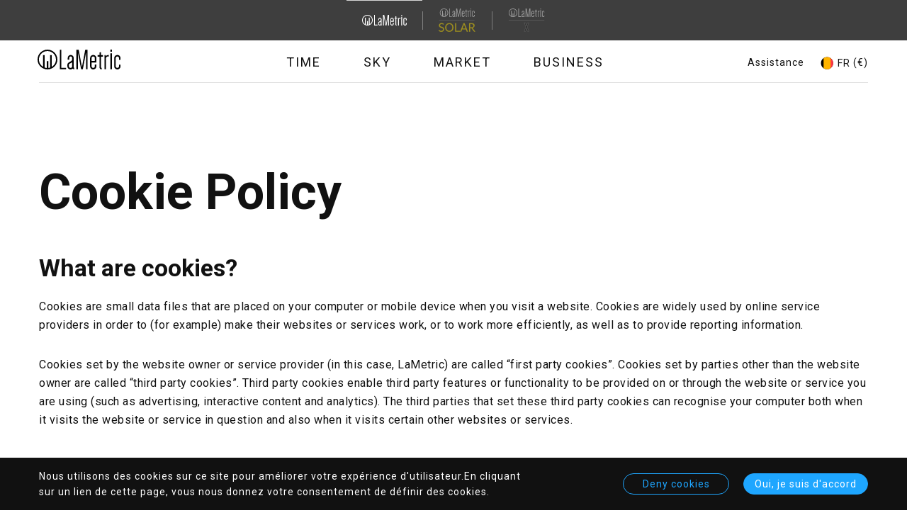

--- FILE ---
content_type: text/html; charset=UTF-8
request_url: https://lametric.com/fr-BE/legal/cookies
body_size: 14731
content:
<!DOCTYPE html>
<html lang="fr-BE" dir="ltr" prefix="og: https://ogp.me/ns#">
  <head>
    <meta charset="utf-8" />
<noscript><style>form.antibot * :not(.antibot-message) { display: none !important; }</style>
</noscript><meta name="description" content="Cookie Policy What are cookies? Cookies are small data files that are placed on your computer or mobile device when you visit a website. Cookies are widely used by online service providers in order to (for example) make their websites or services work, or to work more efficiently, as well as to provide reporting information." />
<meta name="robots" content="index" />
<link rel="canonical" href="https://lametric.com/en-US/legal/cookies" />
<meta name="MobileOptimized" content="width" />
<meta name="HandheldFriendly" content="true" />
<meta name="viewport" content="width=device-width, initial-scale=1.0" />
<link rel="icon" href="/core/misc/favicon.ico" type="image/vnd.microsoft.icon" />
<link rel="alternate" hreflang="en-US" href="https://lametric.com/en-US/legal/cookies" />
<script src="/sites/default/files/eu_cookie_compliance/eu_cookie_compliance.script.js?stfmjl" defer></script>

    <title>Cookie Policy | LaMetric</title>
    <link rel="apple-touch-icon" sizes="180x180" href="/themes/custom/lametric/favicon/apple-touch-icon.png">
    <link rel="icon" type="image/png" sizes="32x32" href="/themes/custom/lametric/favicon/favicon-32x32.png">
    <link rel="icon" type="image/png" sizes="16x16" href="/themes/custom/lametric/favicon/favicon-16x16.png">
          <link rel="manifest" href="/themes/custom/lametric/favicon/site.webmanifest">
        <link rel="mask-icon" href="/themes/custom/lametric/favicon/safari-pinned-tab.svg" color="#000000">
    <link rel="shortcut icon" href="/themes/custom/lametric/favicon/favicon.ico">
          <meta name="theme-color" content="#3e3e3e">
        <meta name="msapplication-TileColor" content="#ffffff">
    <meta name="msapplication-config" content="/themes/custom/lametric/favicon/browserconfig.xml">
    <link rel="stylesheet" media="all" href="/sites/default/files/css/css_wDM-2rxh76AbsEN4Dn9csTgIhV1AqjrrMo__9XfgSO0.css?delta=0&amp;language=fr-BE&amp;theme=lametric&amp;include=[base64]" />
<link rel="stylesheet" media="all" href="/sites/default/files/css/css_yvAq9o8w_fs_HGJoH1Y40SB4pmAOIZak2M6I8bZhTZw.css?delta=1&amp;language=fr-BE&amp;theme=lametric&amp;include=[base64]" />
<link rel="stylesheet" media="all" href="//fonts.googleapis.com/css?family=Roboto:300,400,700&amp;amp;subset=cyrillic,latin-ext" />
<link rel="stylesheet" media="all" href="/sites/default/files/css/css_xmv7Z4jfz9p3Zb1OSLKgCxle4Hge1Sjv4T1XCBe3gn0.css?delta=3&amp;language=fr-BE&amp;theme=lametric&amp;include=[base64]" />
<link rel="stylesheet" media="all" href="https://assets.freshdesk.com/widget/freshwidget.css" />

    <script type="application/json" data-drupal-selector="drupal-settings-json">{"path":{"baseUrl":"\/","pathPrefix":"fr-BE\/","currentPath":"node\/4","currentPathIsAdmin":false,"isFront":false,"currentLanguage":"fr-BE"},"pluralDelimiter":"\u0003","suppressDeprecationErrors":true,"ajaxPageState":{"libraries":"[base64]","theme":"lametric","theme_token":null},"ajaxTrustedUrl":{"form_action_p_pvdeGsVG5zNF_XLGPTvYSKCf43t8qZYSwcfZl2uzM":true,"\/fr-BE\/legal\/cookies?ajax_form=1":true},"gtag":{"tagId":"","consentMode":false,"otherIds":[],"events":[],"additionalConfigInfo":[]},"gtm":{"tagId":null,"settings":{"data_layer":"dataLayer","include_classes":false,"allowlist_classes":"google\nnonGooglePixels\nnonGoogleScripts\nnonGoogleIframes","blocklist_classes":"customScripts\ncustomPixels","include_environment":false,"environment_id":"","environment_token":""},"tagIds":["GTM-TRZ9562"]},"clientside_validation_jquery":{"validate_all_ajax_forms":1,"force_validate_on_blur":false,"force_html5_validation":false,"messages":{"required":"Ce champ est requis.","remote":"Please fix this field.","email":"Veuillez saisir une adresse de courriel valide.","url":"Please enter a valid URL.","date":"Please enter a valid date.","dateISO":"Please enter a valid date (ISO).","number":"Please enter a valid number.","digits":"Please enter only digits.","equalTo":"Please enter the same value again.","maxlength":"Please enter no more than {0} characters.","minlength":"Please enter at least {0} characters.","rangelength":"Please enter a value between {0} and {1} characters long.","range":"Please enter a value between {0} and {1}.","max":"Please enter a value less than or equal to {0}.","min":"Please enter a value greater than or equal to {0}.","step":"Please enter a multiple of {0}."}},"eu_cookie_compliance":{"cookie_policy_version":"1.0.0","popup_enabled":true,"popup_agreed_enabled":false,"popup_hide_agreed":false,"popup_clicking_confirmation":false,"popup_scrolling_confirmation":false,"popup_html_info":"\u003Cdiv class=\u0022eu-cookie-compliance-banner eu-cookie-compliance-banner-info\u0022\u003E\n    \u003Cdiv class =\u0022popup-content info eu-cookie-compliance-content\u0022\u003E\n        \u003Cdiv id=\u0022popup-text\u0022 class=\u0022eu-cookie-compliance-message\u0022\u003E\n            \u003Ch2\u003ENous utilisons des cookies sur ce site pour am\u00e9liorer votre exp\u00e9rience d\u0027utilisateur.\u003C\/h2\u003E\u003Cp\u003EEn cliquant sur un lien de cette page, vous nous donnez votre consentement de d\u00e9finir des cookies.\u003C\/p\u003E\n                    \u003C\/div\u003E\n        \u003Cdiv id=\u0022popup-buttons\u0022 class=\u0022eu-cookie-compliance-buttons\u0022\u003E\n                            \u003Cbutton type=\u0022button\u0022 class=\u0022decline-button eu-cookie-compliance-default-button\u0022 \u003EDeny cookies\u003C\/button\u003E\n                        \u003Cbutton type=\u0022button\u0022 class=\u0022agree-button eu-cookie-compliance-secondary-button\u0022\u003EOui, je suis d\u0026#039;accord\u003C\/button\u003E\n        \u003C\/div\u003E\n        \u003Cspan title=\u0022Oui, je suis d\u0026#039;accord\u0022 class=\u0022close eu-cookie-compliance-banner-close agree-button eu-cookie-compliance-secondary-button js-got-it\u0022\u003E\u003C\/span\u003E\n    \u003C\/div\u003E\n\u003C\/div\u003E","use_mobile_message":false,"mobile_popup_html_info":"\u003Cdiv class=\u0022eu-cookie-compliance-banner eu-cookie-compliance-banner-info\u0022\u003E\n    \u003Cdiv class =\u0022popup-content info eu-cookie-compliance-content\u0022\u003E\n        \u003Cdiv id=\u0022popup-text\u0022 class=\u0022eu-cookie-compliance-message\u0022\u003E\n            \n                    \u003C\/div\u003E\n        \u003Cdiv id=\u0022popup-buttons\u0022 class=\u0022eu-cookie-compliance-buttons\u0022\u003E\n                            \u003Cbutton type=\u0022button\u0022 class=\u0022decline-button eu-cookie-compliance-default-button\u0022 \u003EDeny cookies\u003C\/button\u003E\n                        \u003Cbutton type=\u0022button\u0022 class=\u0022agree-button eu-cookie-compliance-secondary-button\u0022\u003EOui, je suis d\u0026#039;accord\u003C\/button\u003E\n        \u003C\/div\u003E\n        \u003Cspan title=\u0022Oui, je suis d\u0026#039;accord\u0022 class=\u0022close eu-cookie-compliance-banner-close agree-button eu-cookie-compliance-secondary-button js-got-it\u0022\u003E\u003C\/span\u003E\n    \u003C\/div\u003E\n\u003C\/div\u003E","mobile_breakpoint":768,"popup_html_agreed":false,"popup_use_bare_css":true,"popup_height":"auto","popup_width":"100%","popup_delay":1000,"popup_link":"\/fr-BE\/legal\/privacy-policy","popup_link_new_window":true,"popup_position":false,"fixed_top_position":true,"popup_language":"fr-BE","store_consent":true,"better_support_for_screen_readers":false,"cookie_name":"","reload_page":false,"domain":"","domain_all_sites":false,"popup_eu_only":false,"popup_eu_only_js":false,"cookie_lifetime":100,"cookie_session":0,"set_cookie_session_zero_on_disagree":0,"disagree_do_not_show_popup":false,"method":"opt_in","automatic_cookies_removal":true,"allowed_cookies":"lametric_auth\r\nlametric_staging_auth\r\nlametric_local_auth\r\nlametric_session\r\nlametric_staging_session\r\nlametric_local_session\r\nXSRF-TOKEN","withdraw_markup":"\u003Cdiv class=\u0022cookie-modal-title\u0022\u003E\n    \u003Ch3\u003ECookie settings\u003C\/h3\u003E\n\u003C\/div\u003E\n\u003Cdiv class=\u0022cookie-modal-body\u0022\u003E\n    \u003Cp\u003EDecide which cookies you want to allow. You can change these settings at any time. However, this can result in some functions no longer being available. For information on deleting the cookies, please consult your browser\u2019s help function.\u003C\/p\u003E\u003Cp\u003E\u003Ca href=\u0022\/en-US\/legal\/cookies\u0022 target=\u0022_blank\u0022\u003ELearn more about the cookies we use\u003C\/a\u003E\u003C\/p\u003E\u003Ch4\u003EChoose which cookies to allow\u003C\/h4\u003E\u003Cul\u003E\t\u003Cli\u003E\u003Cstrong\u003EStrictly Necessary\u0026nbsp;\u003C\/strong\u003E\u003Cem\u003ECookies that provide basic site functionality and security. Can not be disabled.\u003C\/em\u003E  \u003C\/li\u003E\t\u003Cli\u003E\u003Cstrong\u003EPerfomance \u0026amp; Marketing\u0026nbsp;\u003C\/strong\u003E\u003Cem\u003ECookies that gather information about how a website is used and to deliver adverts and other communications more relevant to you and your interests.\u003C\/em\u003E   \u003C\/li\u003E\u003C\/ul\u003E\n\u003C\/div\u003E\n\u003Cdiv class=\u0022cookie-modal-action\u0022\u003E\n    \u003Cbutton type=\u0022button\u0022 class=\u0022js-cookie-modal-btn cookie-modal-btn\u0022\u003ESave and close\u003C\/button\u003E\n\u003C\/div\u003E","withdraw_enabled":false,"reload_options":0,"reload_routes_list":"","withdraw_button_on_info_popup":false,"cookie_categories":[],"cookie_categories_details":[],"enable_save_preferences_button":true,"cookie_value_disagreed":"0","cookie_value_agreed_show_thank_you":"1","cookie_value_agreed":"2","containing_element":"body","settings_tab_enabled":false,"olivero_primary_button_classes":"","olivero_secondary_button_classes":"","close_button_action":"close_banner","open_by_default":true,"modules_allow_popup":true,"hide_the_banner":false,"geoip_match":true},"ckeditorAccordion":{"accordionStyle":{"collapseAll":1,"keepRowsOpen":null,"animateAccordionOpenAndClose":1,"openTabsWithHash":1}},"subscriptionPopup":{"triggerType":"scroll","delayTime":"5000","scrollPixels":"300"},"antibot":{"forms":{"subscription-form":{"id":"subscription-form","key":"wkICaf7W3LBwGeu8b6UEXNrU5z_PwjzQT6IW2OQs85k"}}},"ajax":{"edit-send-all":{"callback":[{},"submitAllAjax"],"event":"click","url":"\/fr-BE\/legal\/cookies?ajax_form=1","httpMethod":"POST","dialogType":"ajax","submit":{"_triggering_element_name":"send-name-n-bday","_triggering_element_value":"Soumettre"}},"edit-send":{"callback":[{},"submitAjax"],"event":"click","url":"\/fr-BE\/legal\/cookies?ajax_form=1","httpMethod":"POST","dialogType":"ajax","submit":{"_triggering_element_name":"op","_triggering_element_value":"\u003E"}}},"isGermany":true,"user":{"uid":0,"permissionsHash":"1e4653c841ed074bdd99756cde62d59fdb8c21b344d5d5e1cdc2d5cd75a82d66"}}</script>
<script src="/sites/default/files/js/js_QUHrYf63wzSCo1umTi9kKuOihFd6fNvlCgN4JKw27Go.js?scope=header&amp;delta=0&amp;language=fr-BE&amp;theme=lametric&amp;include=[base64]"></script>
<script src="/modules/contrib/google_tag/js/gtag.js?stfmjl"></script>
<script src="/modules/contrib/google_tag/js/gtm.js?stfmjl"></script>
<script src="/sites/default/files/js/js_9zS8pryMUG9OUYD3BAFgGQ3It2G9lIfKyIpm5Fo3K7U.js?scope=header&amp;delta=3&amp;language=fr-BE&amp;theme=lametric&amp;include=[base64]"></script>

  </head>
  <body class="path-node page-node-type-page">
        <a href="#main-content" class="visually-hidden focusable skip-link">
      Skip to main content
    </a>
    <noscript><iframe src="https://www.googletagmanager.com/ns.html?id=GTM-TRZ9562"
                  height="0" width="0" style="display:none;visibility:hidden"></iframe></noscript>

      <div class="dialog-off-canvas-main-canvas" data-off-canvas-main-canvas>
    
<div class="layout-container ">
		<header class="is-product-list-active header js-fixed-header js-product-list-no-active" role="banner">
      <div class="region region-topheader">
    <nav role="navigation" aria-labelledby="block-lametric-domainnavigation-menu" id="block-lametric-domainnavigation" class="block block-menu navigation menu--domain-navigation">
            
  <h2 class="visually-hidden" id="block-lametric-domainnavigation-menu">Domain Navigation</h2>
  

        

  <ul data-region="topheader" class="menu domain-menu">
                      <li class="menu-item menu-item--active-trail">
        <a href="https://lametric.com/">
<div class="field field--name-field-subdomain-logo field--type-entity-reference field--label-above">
      <article class="media media--type-svg-icon media--view-mode-default">
  
      
            <div class="field field--name-field-media-svg field--type-svg-image-field field--label-hidden field__item">  <img alt="" src="/sites/default/files/icon/2025-04/Logo%20%282%29.svg" />
</div>
      
  </article>

  </div>
</a>
      </li>
                      <div class="separator"></div>
            <li class="menu-item">
        <a href="https://solar.lametric.com//fr-BE">
<div class="field field--name-field-subdomain-logo field--type-entity-reference field--label-above">
      <article class="media media--type-svg-icon media--view-mode-default">
  
      
            <div class="field field--name-field-media-svg field--type-svg-image-field field--label-hidden field__item">  <img alt="" src="/sites/default/files/icon/2025-04/Group%201645%20%282%29.svg" />
</div>
      
  </article>

  </div>
</a>
      </li>
                      <div class="separator"></div>
            <li class="menu-item">
        <a href="https://x.lametric.com//fr-BE">
<div class="field field--name-field-subdomain-logo field--type-entity-reference field--label-above">
      <article class="media media--type-svg-icon media--view-mode-default">
  
      
            <div class="field field--name-field-media-svg field--type-svg-image-field field--label-hidden field__item">  <img alt="" src="/sites/default/files/icon/2025-05/LaMetric%20_%20X.svg" />
</div>
      
  </article>

  </div>
</a>
      </li>
    </ul>

  </nav>

  </div>

		<div class="header-flex-container">
			<div class="header-btn">
				<button class="hamburger hamburger--elastic js-burger-btn" type="button" aria-label="Menu" aria-controls="navigation" aria-expanded="true/false">
					<span class="hamburger-box">
						<span class="hamburger-inner"></span>
					</span>
				</button>
			</div>
			<div class="header-logo">
				  <div class="region region-logo">
    <div id="block-header-logo" class="block block-system block-system-branding-block">
  
    
        <a href="/fr-BE" title="Home" rel="home" class="site-logo">
      <img src="/themes/custom/lametric/logo.svg" alt="Home" />
    </a>
  </div>

  </div>

			</div>

			<div class="header-burger-list header-pair js-burger-menu">
				<div class="header-list js-product-list">
					  <div class="region region-product-list">
    <nav role="navigation" aria-labelledby="block-mainnavigation-2-menu" id="block-mainnavigation-2" class="block block-menu navigation menu--main">
            
  <h2 class="visually-hidden" id="block-mainnavigation-2-menu">Main navigation</h2>
  

        

  <ul data-region="product_list" class="menu menu-level-0">
                  
        <li class="menu-item menu-item--collapsed">
          <a href="/fr-BE/time" data-drupal-link-system-path="node/20">Time</a>
                                
  
  <div class="menu_link_content menu-link-contentmain view-mode-default menu-dropdown menu-dropdown-0 menu-type-default">
              
      </div>



                  </li>
                      
        <li class="menu-item menu-item--collapsed">
          <a href="https://lametric.com/fr-BE/sky/overview">Sky</a>
                                
  
  <div class="menu_link_content menu-link-contentmain view-mode-default menu-dropdown menu-dropdown-0 menu-type-default">
              
      </div>



                  </li>
                      
        <li class="menu-item menu-item--collapsed">
          <a href="https://lametric.com/fr-BE/market/overview">Market</a>
                                
  
  <div class="menu_link_content menu-link-contentmain view-mode-default menu-dropdown menu-dropdown-0 menu-type-default">
              
      </div>



                  </li>
                      
        <li class="menu-item menu-item--collapsed">
          <a href="https://lametric.com/fr-BE/branded">Business</a>
                                
  
  <div class="menu_link_content menu-link-contentmain view-mode-default menu-dropdown menu-dropdown-0 menu-type-default">
              
      </div>



                  </li>
          </ul>


  </nav>

  </div>

				</div>

				
				<div class="header-support support-btn region-language-support">
					<a href="javascript:void(0)" class="js-support-btn support-btn-link">Assistance</a>
				</div>
				<div class="fd-overlay js-fdesk-modal">
					<div class="fd-content">
						<div class="fd-close js-support-btn"></div>
						<iframe title="Feedback Form" class="freshwidget-embedded-form" id="freshwidget-embedded-form" src="https://help.lametric.com/widgets/feedback_widget/new?&widgetType=embedded&screenshot=No" scrolling="no" height="500px" width="100%" frameborder="0"></iframe>
					</div>
				</div>
			</div>

			<div class="header-auth">
				
			</div>
			<div class="header-lang">
				  <div class="region region-language">
    

<div class="views-element-container block block-views block-views-blocklanguages-block block-language" id="block-views-block-languages-block">
  <div class="active">
          <span class="block-language-flag">  <img alt="" src="/sites/default/files/icon/2018-10/belgium.svg" />
</span>
        <span class="name">FR&nbsp;</span>
          <span class="name currency">(€)</span>
      </div>
  <div class="overlay">
    <div class="close-overlay-wrapper">
      <div class="close-overlay-help">
        <a href="javascript:void(0)" class="close-overlay" aria-label="Close languages popup" role="button">close</a>
      </div>
    </div>
    <div class="container">
      
              <h2>Choose your country</h2>
            
              <div><div class="view view-languages view-id-languages view-display-id-block js-view-dom-id-f2a715e36ba8f871798336648f5d5f5f69d6f21e817e50181e6818696ad6132c">
  
    
      
      <div class="view-content">
          <div class="js-lang-item lang-row views-row"><div class="views-field views-field-title js-lang-title is-disabling-off"><span class="field-content">

North America
</span></div><div class="views-field views-field-field-languages js-lang-panel accordion-panel--from-tablet"><div class="field-content"><div class="item-list"><ul><li><a href="/en-US/legal/cookies" class="pair us" hreflang="en-US"><div class="flag">  <img alt="" src="/sites/default/files/icon/2018-10/usa.svg" />
</div>
<div><div class="country">United States</div>
<div class="language">English ($)</div>
</div>
</a></li><li><a href="/en-CA/legal/cookies" class="pair ca" hreflang="en-CA"><div class="flag">  <img alt="" src="/sites/default/files/icon/2018-10/canada.svg" />
</div>
<div><div class="country">Canada</div>
<div class="language">English ($)</div>
</div>
</a></li><li><a href="/fr-CA/legal/cookies" class="pair ca" hreflang="fr-CA"><div class="flag">  <img alt="" src="/sites/default/files/icon/2018-10/canada.svg" />
</div>
<div><div class="country">Canada</div>
<div class="language">French ($)</div>
</div>
</a></li></ul></div></div></div></div>
    <div class="js-lang-item lang-row views-row"><div class="views-field views-field-title js-lang-title is-disabling-off"><span class="field-content">

Europe
</span></div><div class="views-field views-field-field-languages js-lang-panel accordion-panel--from-tablet"><div class="field-content"><div class="item-list"><ul><li><a href="/de-AT/legal/cookies" class="pair at" hreflang="de-AT"><div class="flag">  <img alt="" src="/sites/default/files/icon/2018-10/austria.svg" />
</div>
<div><div class="country">Austria</div>
<div class="language">German (€)</div>
</div>
</a></li><li><a href="/en-BE/legal/cookies" class="pair be" hreflang="en-BE"><div class="flag">  <img alt="" src="/sites/default/files/icon/2018-10/belgium.svg" />
</div>
<div><div class="country">Belgium</div>
<div class="language">English (€)</div>
</div>
</a></li><li><a href="/fr-BE/legal/cookies" class="pair be" hreflang="fr-BE"><div class="flag">  <img alt="" src="/sites/default/files/icon/2018-10/belgium.svg" />
</div>
<div><div class="country">Belgium</div>
<div class="language">French (€)</div>
</div>
</a></li><li><a href="/en-CZ/legal/cookies" class="pair cz" hreflang="en-CZ"><div class="flag">  <img alt="" src="/sites/default/files/icon/2018-10/czech.svg" />
</div>
<div><div class="country">Czech Republic</div>
<div class="language">English (€)</div>
</div>
</a></li><li><a href="/en-DK/legal/cookies" class="pair dk" hreflang="en-DK"><div class="flag">  <img alt="" src="/sites/default/files/icon/2018-10/denmark.svg" />
</div>
<div><div class="country">Denmark</div>
<div class="language">English (€)</div>
</div>
</a></li><li><a href="/en-FI/legal/cookies" class="pair fi" hreflang="en-FI"><div class="flag">  <img alt="" src="/sites/default/files/icon/2018-10/finland.svg" />
</div>
<div><div class="country">Finland</div>
<div class="language">English (€)</div>
</div>
</a></li><li><a href="/fr-FR/legal/cookies" class="pair fr" hreflang="fr-FR"><div class="flag">  <img alt="" src="/sites/default/files/icon/2018-10/france.svg" />
</div>
<div><div class="country">France</div>
<div class="language">French (€)</div>
</div>
</a></li><li><a href="/de-DE/legal/cookies" class="pair de" hreflang="de-DE"><div class="flag">  <img alt="" src="/sites/default/files/icon/2018-10/germany.svg" />
</div>
<div><div class="country">Germany</div>
<div class="language">German (€)</div>
</div>
</a></li><li><a href="/en-HU/legal/cookies" class="pair hu" hreflang="en-HU"><div class="flag">  <img alt="" src="/sites/default/files/icon/2018-10/hungary.svg" />
</div>
<div><div class="country">Hungary</div>
<div class="language">English (€)</div>
</div>
</a></li><li><a href="/en-IE/legal/cookies" class="pair ie" hreflang="en-IE"><div class="flag">  <img alt="" src="/sites/default/files/icon/2018-10/ireland.svg" />
</div>
<div><div class="country">Ireland</div>
<div class="language">English (€)</div>
</div>
</a></li><li><a href="/en-IT/legal/cookies" class="pair it" hreflang="en-IT"><div class="flag">  <img alt="" src="/sites/default/files/icon/2018-10/italy.svg" />
</div>
<div><div class="country">Italy</div>
<div class="language">English (€)</div>
</div>
</a></li><li><a href="/fr-LU/legal/cookies" class="pair lu" hreflang="fr-LU"><div class="flag">  <img alt="" src="/sites/default/files/icon/2018-10/luxemburg.svg" />
</div>
<div><div class="country">Luxembourg</div>
<div class="language">French (€)</div>
</div>
</a></li><li><a href="/de-LU/legal/cookies" class="pair lu" hreflang="de-LU"><div class="flag">  <img alt="" src="/sites/default/files/icon/2018-10/luxemburg.svg" />
</div>
<div><div class="country">Luxembourg</div>
<div class="language">German (€)</div>
</div>
</a></li><li><a href="/en-NL/legal/cookies" class="pair nl" hreflang="en-NL"><div class="flag">  <img alt="" src="/sites/default/files/icon/2018-10/netherlands.svg" />
</div>
<div><div class="country">Netherlands</div>
<div class="language">English (€)</div>
</div>
</a></li><li><a href="/en-NO/legal/cookies" class="pair no" hreflang="en-NO"><div class="flag">  <img alt="" src="/sites/default/files/icon/2018-10/norvey.svg" />
</div>
<div><div class="country">Norway</div>
<div class="language">English (€)</div>
</div>
</a></li><li><a href="/en-PL/legal/cookies" class="pair pl" hreflang="en-PL"><div class="flag">  <img alt="" src="/sites/default/files/icon/2018-10/poland.svg" />
</div>
<div><div class="country">Poland</div>
<div class="language">English (€)</div>
</div>
</a></li><li><a href="/en-PT/legal/cookies" class="pair pt" hreflang="en-PT"><div class="flag">  <img alt="" src="/sites/default/files/icon/2018-10/portugal.svg" />
</div>
<div><div class="country">Portugal</div>
<div class="language">English (€)</div>
</div>
</a></li><li><a href="/es-ES/legal/cookies" class="pair es" hreflang="es-ES"><div class="flag">  <img alt="" src="/sites/default/files/icon/2018-10/spain.svg" />
</div>
<div><div class="country">Spain</div>
<div class="language">Spanish (€)</div>
</div>
</a></li><li><a href="/en-SE/legal/cookies" class="pair se" hreflang="en-SE"><div class="flag">  <img alt="" src="/sites/default/files/icon/2018-10/sweden.svg" />
</div>
<div><div class="country">Sweden</div>
<div class="language">English (€)</div>
</div>
</a></li><li><a href="/de-CH/legal/cookies" class="pair ch" hreflang="de-CH"><div class="flag">  <img alt="" src="/sites/default/files/icon/2018-10/switzerland.svg" />
</div>
<div><div class="country">Switzerland</div>
<div class="language">German (€)</div>
</div>
</a></li><li><a href="/fr-CH/legal/cookies" class="pair ch" hreflang="fr-CH"><div class="flag">  <img alt="" src="/sites/default/files/icon/2018-10/switzerland.svg" />
</div>
<div><div class="country">Switzerland</div>
<div class="language">French (€)</div>
</div>
</a></li><li><a href="/en-GB/legal/cookies" class="pair gb" hreflang="en-GB"><div class="flag">  <img alt="" src="/sites/default/files/icon/2018-10/uk.svg" />
</div>
<div><div class="country">United Kingdom</div>
<div class="language">English (£)</div>
</div>
</a></li><li><a href="/uk-UA/legal/cookies" class="pair ua" hreflang="uk-UA"><div class="flag">  <img alt="" src="/sites/default/files/icon/2018-10/ukraine.svg" />
</div>
<div><div class="country">Ukraine</div>
<div class="language">Ukrainian ($)</div>
</div>
</a></li></ul></div></div></div></div>
    <div class="js-lang-item lang-row views-row"><div class="views-field views-field-title js-lang-title is-disabling-off"><span class="field-content">

Asia Pacific
</span></div><div class="views-field views-field-field-languages js-lang-panel accordion-panel--from-tablet"><div class="field-content"><div class="item-list"><ul><li><a href="/en-AU/legal/cookies" class="pair au" hreflang="en-AU"><div class="flag">  <img alt="" src="/sites/default/files/icon/2018-10/australia.svg" />
</div>
<div><div class="country">Australia</div>
<div class="language">English ($)</div>
</div>
</a></li><li><a href="/en-HK/legal/cookies" class="pair hk" hreflang="en-HK"><div class="flag">  <img alt="" src="/sites/default/files/icon/2018-10/hong-kong.svg" />
</div>
<div><div class="country">Hong Kong</div>
<div class="language">English ($)</div>
</div>
</a></li><li><a href="/ja-JP/legal/cookies" class="pair jp" hreflang="ja-JP"><div class="flag">  <img alt="" src="/sites/default/files/icon/2018-10/japan.svg" />
</div>
<div><div class="country">Japan</div>
<div class="language">Japanese ($)</div>
</div>
</a></li><li><a href="/ru-RU/legal/cookies" class="pair ru" hreflang="ru-RU"><div class="flag">  <img alt="Kazachstan" src="/sites/default/files/icon/2025-06/Group%201_0.svg" />
</div>
<div><div class="country">Kazakhstan</div>
<div class="language">Russian ($)</div>
</div>
</a></li><li><a href="/en-MY/legal/cookies" class="pair my" hreflang="en-MY"><div class="flag">  <img alt="" src="/sites/default/files/icon/2018-10/malaysia.svg" />
</div>
<div><div class="country">Malaysia</div>
<div class="language">English ($)</div>
</div>
</a></li><li><a href="/en-NZ/legal/cookies" class="pair nz" hreflang="en-NZ"><div class="flag">  <img alt="" src="/sites/default/files/icon/2018-10/new-zeland.svg" />
</div>
<div><div class="country">New Zealand</div>
<div class="language">English ($)</div>
</div>
</a></li><li><a href="/en-SG/legal/cookies" class="pair sg" hreflang="en-SG"><div class="flag">  <img alt="" src="/sites/default/files/icon/2018-10/singapore.svg" />
</div>
<div><div class="country">Singapore</div>
<div class="language">English ($)</div>
</div>
</a></li><li><a href="/en-KR/legal/cookies" class="pair kr" hreflang="en-KR"><div class="flag">  <img alt="" src="/sites/default/files/icon/2018-10/south-korea.svg" />
</div>
<div><div class="country">South Korea</div>
<div class="language">English ($)</div>
</div>
</a></li><li><a href="/en-TH/legal/cookies" class="pair th" hreflang="en-TH"><div class="flag">  <img alt="" src="/sites/default/files/icon/2018-10/thailand.svg" />
</div>
<div><div class="country">Thailand</div>
<div class="language">English ($)</div>
</div>
</a></li></ul></div></div></div></div>
    <div class="js-lang-item lang-row views-row"><div class="views-field views-field-title js-lang-title is-disabling-on"><span class="field-content">

Other
</span></div><div class="views-field views-field-field-languages js-lang-panel accordion-panel--from-tablet"><div class="field-content"><div class="item-list"><ul><li><a href="/en-ot/legal/cookies" class="pair ot" hreflang="en-ot"><div class="flag">  <img alt="Other countries" src="/sites/default/files/icon/2019-07/Vector.svg" />
</div>
<div><div class="country">Other countries</div>
<div class="language">English ($)</div>
</div>
</a></li></ul></div></div></div></div>

    </div>
  
          </div>
</div>

          </div>
  </div>
</div>


  </div>

			</div>
			<div class="header-delimiter"></div>
			<div class="header-active">
				  <div class="region region-product-active">
    <nav role="navigation" aria-labelledby="block-main-navigation-top-menu" id="block-main-navigation-top" class="block block-menu navigation menu--main">
            
  <h2 class="visually-hidden" id="block-main-navigation-top-menu">Main navigation</h2>
  

        

  <ul data-region="product_active" class="menu menu-level-0">
                  
        <li class="menu-item menu-item--collapsed">
          <a href="/fr-BE/time" data-drupal-link-system-path="node/20">Time</a>
                                
  
  <div class="menu_link_content menu-link-contentmain view-mode-default menu-dropdown menu-dropdown-0 menu-type-default">
              
      </div>



                  </li>
                      
        <li class="menu-item menu-item--collapsed">
          <a href="https://lametric.com/fr-BE/sky/overview">Sky</a>
                                
  
  <div class="menu_link_content menu-link-contentmain view-mode-default menu-dropdown menu-dropdown-0 menu-type-default">
              
      </div>



                  </li>
                      
        <li class="menu-item menu-item--collapsed">
          <a href="https://lametric.com/fr-BE/market/overview">Market</a>
                                
  
  <div class="menu_link_content menu-link-contentmain view-mode-default menu-dropdown menu-dropdown-0 menu-type-default">
              
      </div>



                  </li>
                      
        <li class="menu-item menu-item--collapsed">
          <a href="https://lametric.com/fr-BE/branded">Business</a>
                                
  
  <div class="menu_link_content menu-link-contentmain view-mode-default menu-dropdown menu-dropdown-0 menu-type-default">
              
      </div>



                  </li>
          </ul>


  </nav>

  </div>

			</div>
			<div class="header-arrow js-drop-menu-btn">
				<button class="drop-arrow">
					<div class="drop-arrow-help">
						<span class="icon-arrow"></span>
					</div>
				</button>
			</div>
			<div class="header-product-menu">
				<div class="header-help header-help--product js-drop-menu">
					
				</div>
			</div>
			<div class="header-buy">
				
			</div>
		</div>
	</header>

	  <div class="region region-highlighted">
    <div data-drupal-messages-fallback class="hidden"></div><div data-drupal-messages>
    <div role="contentinfo" aria-label="Error message" class="messages messages--error">
          <div role="alert">
                  <h2 class="visually-hidden">Error message</h2>
                    <details class="error-with-backtrace"><summary><em class="placeholder">Warning</em>: Undefined array key "image_src" in <em class="placeholder">lametric_core_metatags_alter()</em> (line <em class="placeholder">240</em> of <em class="placeholder">modules/custom/lametric_core/lametric_core.module</em>).</summary><pre class="backtrace">lametric_core_metatags_alter() (Line: 552)
Drupal\Core\Extension\ModuleHandler-&gt;alter() (Line: 501)
metatag_get_tags_from_route() (Line: 135)
metatag_page_attachments() (Line: 311)
Drupal\Core\Render\MainContent\HtmlRenderer-&gt;Drupal\Core\Render\MainContent\{closure}() (Line: 395)
Drupal\Core\Extension\ModuleHandler-&gt;invokeAllWith() (Line: 312)
Drupal\Core\Render\MainContent\HtmlRenderer-&gt;invokePageAttachmentHooks() (Line: 285)
Drupal\Core\Render\MainContent\HtmlRenderer-&gt;Drupal\Core\Render\MainContent\{closure}() (Line: 638)
Drupal\Core\Render\Renderer-&gt;executeInRenderContext() (Line: 286)
Drupal\Core\Render\MainContent\HtmlRenderer-&gt;prepare() (Line: 128)
Drupal\Core\Render\MainContent\HtmlRenderer-&gt;renderResponse() (Line: 90)
Drupal\Core\EventSubscriber\MainContentViewSubscriber-&gt;onViewRenderArray()
call_user_func() (Line: 111)
Drupal\Component\EventDispatcher\ContainerAwareEventDispatcher-&gt;dispatch() (Line: 186)
Symfony\Component\HttpKernel\HttpKernel-&gt;handleRaw() (Line: 76)
Symfony\Component\HttpKernel\HttpKernel-&gt;handle() (Line: 53)
Drupal\Core\StackMiddleware\Session-&gt;handle() (Line: 48)
Drupal\Core\StackMiddleware\KernelPreHandle-&gt;handle() (Line: 28)
Drupal\Core\StackMiddleware\ContentLength-&gt;handle() (Line: 201)
Drupal\page_cache\StackMiddleware\PageCache-&gt;fetch() (Line: 138)
Drupal\page_cache\StackMiddleware\PageCache-&gt;lookup() (Line: 87)
Drupal\page_cache\StackMiddleware\PageCache-&gt;handle() (Line: 48)
Drupal\Core\StackMiddleware\ReverseProxyMiddleware-&gt;handle() (Line: 51)
Drupal\Core\StackMiddleware\NegotiationMiddleware-&gt;handle() (Line: 36)
Drupal\Core\StackMiddleware\AjaxPageState-&gt;handle() (Line: 49)
Drupal\remove_http_headers\StackMiddleware\RemoveHttpHeadersMiddleware-&gt;handle() (Line: 51)
Drupal\Core\StackMiddleware\StackedHttpKernel-&gt;handle() (Line: 741)
Drupal\Core\DrupalKernel-&gt;handle() (Line: 19)
</pre></details>
                </div>
      </div>
    </div>


  </div>


	<main role="main">
		<a id="main-content" tabindex="-1"></a>
		
		<div class="layout-content">

			<div class="header-blog">
				<div class="container">
					
				</div>
			</div>

			  <div class="region region-content">
    <div id="block-mainpagecontent" class="block block-system block-system-main-block">
  
    
      
<article lang="en-US" class="node node--type-page node--view-mode-full">

  
    

  
  <div class="node__content">
    
            <div class="clearfix text-formatted field field--name-body field--type-text-with-summary field--label-hidden field__item"><h1>Cookie Policy</h1>

<h3>What are cookies?</h3>

<p>Cookies are small data files that are placed on your computer or mobile device when you visit a website. Cookies are widely used by online service providers in order to (for example) make their websites or services work, or to work more efficiently, as well as to provide reporting information.</p>

<p>Cookies set by the website owner or service provider (in this case, LaMetric) are called “first party cookies”. Cookies set by parties other than the website owner are called “third party cookies”. Third party cookies enable third party features or functionality to be provided on or through the website or service you are using (such as advertising, interactive content and analytics). The third parties that set these third party cookies can recognise your computer both when it visits the website or service in question and also when it visits certain other websites or services.</p>

<h3>Your cookie settings on this website</h3>

<h5>Cookies on this website that do not require approval.</h5>

<p>Cookies that are essential, also known as ‘strictly necessary’ cookies, enable features without which you would not be able to use the website as intended. These cookies are used exclusively by LaMetric and are therefore known as first-party cookies. They are only saved on your computer while you are actually browsing the website. For example, website will remember you when you log in.</p>

<p>Another example of what these cookies do is to store your decision about the use of cookies on our website. Your consent is not required for the use of strictly necessary cookies.</p>

<p><strong>Strictly necessary cookies cannot be disabled using the features of this website</strong></p>

<h3>Third-party cookies</h3>

<p>LaMetric website also incorporate content and services from other providers (e.g. YouTube, Facebook, Freshdesk) who, in turn, may use cookies and active components. LaMetric has no influence on the processing of personal data by these providers.</p>

<p>Please note that the option provided by LaMetric to configure settings for cookies used has no effect on cookies and active components from other providers (e.g. YouTube, Facebook, Freshdesk).</p>

<p>Please refer to the respective provider’s websites for information about the use of cookies and how your data is handled.</p>

<h3>Categories of cookies</h3>

<p>Based on what function cookies have and the purpose for which cookies are used, there are three categories of cookie: strictly necessary cookies, performance cookies and marketing cookies.</p>

<h3>Strictly necessary cookies</h3>

<p>Necessary cookies help make a website usable by enabling basic functions like page navigation and access to secure areas of the website. The website cannot function properly without these cookies.</p>

<div class="desktop">
<table>
	<thead>
		<tr>
			<th>Categories</th>
			<th>Cookies</th>
			<th>Description</th>
		</tr>
	</thead>
	<tbody>
		<tr>
			<th>LaMetric</th>
			<th>SESS#</th>
			<th>Preserves users states across page requests</th>
		</tr>
		<tr>
			<th>LaMetric</th>
			<th>subscriptionPopup, popup, n-bar</th>
			<th>These cookies are used to remember that user already subscribed to our mailing list and whether to show notification bar.</th>
		</tr>
		<tr>
			<th>Cloudflare</th>
			<th>__cfduid</th>
			<th>Used by the content network, Cloudflare, to identify trusted web traffic</th>
		</tr>
		<tr>
			<th>Freshdesk</th>
			<th>_helpkit_session, _x_w</th>
			<th>Provides external support form functionality</th>
		</tr>
		<tr>
			<th>Instashow</th>
			<th>eapps-instagram-feed-red-like-time, eapps-instagram-feed-popup-scroll-indicator-already-shown</th>
			<th>Required for Instashow plugin that provides photos of the product from the Instagram</th>
		</tr>
	</tbody>
</table>

<h3>Performance cookies</h3>

<p>Gather information about how a website is used – for example, which pages a visitor opens most often, and whether the user receives error messages from some pages. These cookies do not save information that would allow the user to be identified. The collected information is aggregated, and therefore anonymous. These cookies are used exclusively to improve the performance of the website, and with it the user experience.</p>

<table>
	<thead>
		<tr>
			<th>Categories</th>
			<th>Cookies</th>
			<th>Description</th>
		</tr>
	</thead>
	<tbody>
		<tr>
			<th>Google Analytics</th>
			<th>_ga</th>
			<th>Registers a unique ID that is used to generate statistical data on how the visitor uses the website</th>
		</tr>
		<tr>
			<th>Google Analytics</th>
			<th>_gat</th>
			<th>Used to throttle request rate</th>
		</tr>
		<tr>
			<th>Google Analytics</th>
			<th>_gid</th>
			<th>Registers a unique ID that is used to generate statistical data on how the visitor uses the website.</th>
		</tr>
	</tbody>
</table>

<h3>Marketing cookies</h3>

<p>Are used to deliver adverts and other communications more relevant to you and your interests. They are also used to limit the number of times you see an advertisement and to help measure the effectiveness of advertising campaigns. They remember whether you have visited a website or not, and this information can be shared with other organisations such as advertisers. Cookies for improving group targeting and advertising will often be linked to site functionality provided by other organisations.</p>

<table>
	<thead>
		<tr>
			<th>Categories</th>
			<th>Cookies</th>
			<th>Description</th>
		</tr>
	</thead>
	<tbody>
		<tr>
			<th>Google/AdWords</th>
			<th>ads/ga-audiences</th>
			<th>Used by Google AdWords to re-engage visitors that are likely to convert to customers based on the visitor 's online behaviour across websites.</th>
		</tr>
		<tr>
			<th>Google Analytics</th>
			<th>collect</th>
			<th>Used to send data to Google Analytics about the visitor's device and behaviour. Tracks the visitor across devices and marketing channels</th>
		</tr>
		<tr>
			<th>Facebook</th>
			<th>fr</th>
			<th>Used by Facebook to deliver a series of advertisement products such as real time bidding from third party advertisers.</th>
		</tr>
		<tr>
			<th>Facebook</th>
			<th>impression.php/#</th>
			<th>Used by Facebook to register impressions on pages with the Facebook login button.</th>
		</tr>
		<tr>
			<th>YouTube</th>
			<th>PREF</th>
			<th>Registers a unique ID that is used by Google to keep statistics of how the visitor uses YouTube videos across different websites.</th>
		</tr>
		<tr>
			<th>YouTube</th>
			<th>VISITOR_INFO1_LIVE</th>
			<th>Tries to estimate the users' bandwidth on pages with integrated YouTube videos.</th>
		</tr>
		<tr>
			<th>YouTube</th>
			<th>YSC</th>
			<th>Registers a unique ID to keep statistics of what videos from YouTube the user has seen</th>
		</tr>
	</tbody>
</table>
</div>

<h3>Other tracking technologies</h3>

<p>We and our third party partners may use other, similar technologies from time to time, like web beacons, pixels (or “clear gifs”) and other tracking technologies. These are tiny graphics files that contain a unique identifier that enable us to recognise when someone has visited our Websites or, in the case of web beacons, opened an email that we have sent them. This allows us, for example, to monitor the traffic patterns of users from one page within our Websites to another, to deliver or communicate with cookies, to understand whether you have come to our Websites from an online advertisement displayed on a third-party website, to serve targeted advertisements to you and others like you, to improve site performance, and to measure the success of marketing campaigns. While you may not have the ability to specifically reject or disable these tracking technologies, in many instances, these technologies are reliant on cookies to function properly; accordingly, in those instances, declining cookies will impair functioning of these technologies.</p>

<h3>Your cookie settings on this website.</h3>

<p>If allowed by law, you may disable some cookies via “Cookie Settings” dialog.</p>

<p>You can also completely disable cookies in your browser at any time.</p>

<p>It is important to note that if you change your settings and block certain cookies, you will not be able to take full advantage of some features of our site, and we might not be able to provide some features you have previously chosen to use.</p>

<h3>Concluding remarks</h3>

<p>We may amend this Cookie Notice from time to time, for example, because our website or the rules relating to cookies change. We reserve the right to amend the content of the Cookie Notice and the cookies included in the lists at any time and without notice. The new Cookie Notice will be effective upon posting. If you do not agree to the revised notice, you should alter your preferences, or consider stopping using the LaMetric pages. By continuing to access or make use of our services after the changes become effective, you agree to be bound by the revised Cookie Notice. You can consult this web page for the latest version.</p>

<p>If you have any further questions and/or comments, please <a href="//lametric.com/#support">contact us</a>.</p>
</div>
      
  </div>

</article>

  </div>

  </div>

		</div>

	</main>

			<footer class="footer" role="contentinfo">
			<div class="container container--medium">
				
				  <div class="region region-footer">
    <div id="block-footer-logo" class="block block-system block-system-branding-block">
  
    
        <a href="/fr-BE" title="Home" rel="home" class="site-logo">
      <img src="/themes/custom/lametric/logo.svg" alt="Home" />
    </a>
  </div>
<nav role="navigation" aria-labelledby="block-socialmedia-menu" id="block-socialmedia" class="block block-menu navigation menu--social-media">
      
  <h2 id="block-socialmedia-menu">Retrouvez-nous sur les Réseaux Sociaux</h2>
  

        
              <ul class="menu">
                    <li class="menu-item">
        <a href="https://www.instagram.com/getlametric/" target="_blank" class="instagram">Instagram</a>
              </li>
                <li class="menu-item">
        <a href="https://www.facebook.com/getlametric/" target="_blank" class="facebook">Facebook</a>
              </li>
                <li class="menu-item">
        <a href="https://twitter.com/getlametric" target="_blank" class="twitter">Twitter</a>
              </li>
                <li class="menu-item">
        <a href="https://www.linkedin.com/company/lametric" target="_blank" class="linkedin">Google</a>
              </li>
        </ul>
  


  </nav>
<nav role="navigation" aria-labelledby="block-community-menu" id="block-community" class="block block-menu navigation menu--community js-accordion-item menu--accordion">
      
  <h2
     id="block-community-menu" class="js-accordion-title menu-title">Communauté
    <strong class="menu-cross js-accrodion-close">&times;</strong>
  </h2>
  

        <div class="menu accordion-panel js-panel">
      
              <ul class="menu">
                    <li class="menu-item">
        <a href="https://apps.lametric.com/">Apps</a>
              </li>
                <li class="menu-item">
        <a href="/fr-BE/blog" data-drupal-link-system-path="blog">Blog</a>
              </li>
                <li class="menu-item">
        <a href="https://help.lametric.com/support/discussions">Community</a>
              </li>
                <li class="menu-item">
        <a href="https://help.lametric.com/support/discussions/forums/6000094165">Ideas</a>
              </li>
                <li class="menu-item">
        <a href="https://developer.lametric.com/">Developers</a>
              </li>
        </ul>
  


    </div>
  </nav>
<nav role="navigation" aria-labelledby="block-company-menu" id="block-company" class="block block-menu navigation menu--company js-accordion-item menu--accordion">
      
  <h2
     id="block-company-menu" class="js-accordion-title menu-title">Entreprise
    <strong class="menu-cross js-accrodion-close">&times;</strong>
  </h2>
  

        <div class="menu accordion-panel js-panel">
      
              <ul class="menu">
                    <li class="menu-item">
        <a href="/fr-BE/about" data-drupal-link-system-path="node/5">About us</a>
              </li>
                <li class="menu-item">
        <a href="/fr-BE/team" data-drupal-link-system-path="node/172">Team</a>
              </li>
                <li class="menu-item">
        <a href="/fr-BE/distribution-map" data-drupal-link-system-path="node/80">Where to Buy</a>
              </li>
                <li class="menu-item">
        <a href="https://docs.google.com/forms/d/e/1FAIpQLSdkdi30gGH8eD6446NPTsD-oCFzMFVWc2b3kUGUUCrc90JZOA/viewform">Resellers</a>
              </li>
                <li class="menu-item">
        <a href="https://docs.google.com/forms/d/e/1FAIpQLScKtlfPyo326j3GePS2ZzM9Fi7QeAgVm7n0w00o-OzWiG4phw/viewform">Influencers</a>
              </li>
                <li class="menu-item">
        <a href="/fr-BE/affiliate" data-drupal-link-system-path="node/61">Affiliates</a>
              </li>
                <li class="menu-item">
        <a href="/fr-BE/media" data-drupal-link-system-path="node/16">Media</a>
              </li>
                <li class="menu-item">
        <a href="/contact-imprint">Contacts &amp; Imprint</a>
              </li>
                <li class="menu-item">
        <a href="https://lametric.com/status/services">Server Status</a>
              </li>
        </ul>
  


    </div>
  </nav>
<nav role="navigation" aria-labelledby="block-usefullinks-menu" id="block-usefullinks" class="block block-menu navigation menu--useful-links js-accordion-item menu--accordion">
      
  <h2
     id="block-usefullinks-menu" class="js-accordion-title menu-title">Liens utiles
    <strong class="menu-cross js-accrodion-close">&times;</strong>
  </h2>
  

        <div class="menu accordion-panel js-panel">
      
              <ul class="menu">
                    <li class="menu-item">
        <a href="/fr-BE/warranty" data-drupal-link-system-path="node/39">Warranty</a>
              </li>
                <li class="menu-item">
        <a href="/fr-BE/user_guides" data-drupal-link-system-path="node/187">User Guides</a>
              </li>
                <li class="menu-item">
        <a href="https://drive.google.com/drive/folders/1rkeqE87Ndm2MA7T_t3zkcw-hhas0lZNI?usp=sharing">Datasheets</a>
              </li>
                <li class="menu-item">
        <a href="https://drive.google.com/drive/folders/1uEWezDlcnDnnNdH7qyxN4Ve-uC6iN36C?usp=sharing">Product Declarations</a>
              </li>
                <li class="menu-item">
        <a href="/fr-BE/node/239" data-drupal-link-system-path="node/239">Shipping Policy</a>
              </li>
                <li class="menu-item">
        <a href="/fr-BE/node/240" data-drupal-link-system-path="node/240">Refund Policy</a>
              </li>
                <li class="menu-item">
        <a href="/fr-BE/legal/terms" data-drupal-link-system-path="node/2">Terms of Use</a>
              </li>
                <li class="menu-item">
        <a href="/fr-BE/legal/privacy-policy" data-drupal-link-system-path="node/3">Privacy Policy</a>
              </li>
                <li class="menu-item menu-item--active-trail">
        <a href="/fr-BE/legal/cookies" data-drupal-link-system-path="node/4" class="is-active" aria-current="page">Cookie Policy</a>
              </li>
                <li class="menu-item">
        <a href="/fr-BE/lametric-cookie-compliance" class="use-ajax" data-drupal-link-system-path="lametric-cookie-compliance">Cookie Settings</a>
              </li>
        </ul>
  


    </div>
  </nav>

  </div>

				  <div class="region region-copyright">
    <div id="block-copyrightblock" class="block block-lametric-blocks block-copyright-block">
  
    
      <p>Copyright © 2025. All rights reserved</p>

  </div>

  </div>

				  <div class="region region-footerhidecontent">
    <div class="subscription-form block block-lametric-subscription-popup block-popup-subscription-block" data-drupal-selector="subscription-form" id="block-popup-subscription">
  
    
      <div id="auto_popup_form" class="mfp-hide"><form data-action="/fr-BE/legal/cookies" class="antibot" action="/antibot" method="post" id="subscription-form" accept-charset="UTF-8">
  <noscript>
  <div class="antibot-no-js antibot-message antibot-message-warning">You must have JavaScript enabled to use this form.</div>
</noscript>
<div class="header-subscription"><img src="/sites/default/files/styles/auto_popup_image/public/image/popup%20%284%29_0.jpg.webp?itok=uEui-q8H" width="490" height="300" alt="" loading="lazy" class="image-style-auto-popup-image" />

<h2>Stay Up to Date</h2>

<p>Subscribe and get news, offers and <strong>5% OFF</strong>&nbsp;your first order</p>
</div>
<input data-drupal-selector="form-uaploo81-wj29zxfvlz3k-pxceux4chwoippii5fqgo" type="hidden" name="form_build_id" value="form-uaPLoo81_wj29zXfVLz3k-PXcEUx4chwoiPpii5FqGo" />
<input data-drupal-selector="edit-subscription-form" type="hidden" name="form_id" value="subscription_form" />
<input data-drupal-selector="edit-antibot-key" type="hidden" name="antibot_key" value="" />
<div class="first_name hidden"><div class="js-form-item form-item js-form-type-textfield form-type-textfield js-form-item-first-name form-item-first-name">
      <label for="edit-first-name">First Name</label>
        <input placeholder="ex. John" data-drupal-selector="edit-first-name" data-msg-maxlength="First Name field has a maximum length of 128." type="text" id="edit-first-name" name="first_name" value="" size="60" maxlength="128" class="form-text" />

        </div>
</div>

<div class="info-user-wrap">
  <div class="birth_day hidden">  <h4 class="label">Birthday (let us make you surprise)</h4>
<div id="edit-bday" class="container-inline">
  <div class="js-form-item form-item js-form-type-select form-type-select js-form-item-bday-day form-item-bday-day">
      <label for="edit-bday-day">Day</label>
        <select data-drupal-selector="edit-bday-day" title="Day" id="edit-bday-day" name="bday[day]" class="form-select"><option value="" selected="selected">Day</option><option value="1">1</option><option value="2">2</option><option value="3">3</option><option value="4">4</option><option value="5">5</option><option value="6">6</option><option value="7">7</option><option value="8">8</option><option value="9">9</option><option value="10">10</option><option value="11">11</option><option value="12">12</option><option value="13">13</option><option value="14">14</option><option value="15">15</option><option value="16">16</option><option value="17">17</option><option value="18">18</option><option value="19">19</option><option value="20">20</option><option value="21">21</option><option value="22">22</option><option value="23">23</option><option value="24">24</option><option value="25">25</option><option value="26">26</option><option value="27">27</option><option value="28">28</option><option value="29">29</option><option value="30">30</option><option value="31">31</option></select>
        </div>
<div class="js-form-item form-item js-form-type-select form-type-select js-form-item-bday-month form-item-bday-month">
      <label for="edit-bday-month">Month</label>
        <select data-drupal-selector="edit-bday-month" title="Month" id="edit-bday-month" name="bday[month]" class="form-select"><option value="" selected="selected">Month</option><option value="1">Jan</option><option value="2">Feb</option><option value="3">Mar</option><option value="4">Apr</option><option value="5">May</option><option value="6">Jun</option><option value="7">Jul</option><option value="8">Aug</option><option value="9">Sep</option><option value="10">Oct</option><option value="11">Nov</option><option value="12">Dec</option></select>
        </div>
<div class="js-form-item form-item js-form-type-select form-type-select js-form-item-bday-year form-item-bday-year">
      <label for="edit-bday-year">Year</label>
        <select data-drupal-selector="edit-bday-year" title="Year" id="edit-bday-year" name="bday[year]" class="form-select"><option value="" selected="selected">Year</option><option value="1935">1935</option><option value="1936">1936</option><option value="1937">1937</option><option value="1938">1938</option><option value="1939">1939</option><option value="1940">1940</option><option value="1941">1941</option><option value="1942">1942</option><option value="1943">1943</option><option value="1944">1944</option><option value="1945">1945</option><option value="1946">1946</option><option value="1947">1947</option><option value="1948">1948</option><option value="1949">1949</option><option value="1950">1950</option><option value="1951">1951</option><option value="1952">1952</option><option value="1953">1953</option><option value="1954">1954</option><option value="1955">1955</option><option value="1956">1956</option><option value="1957">1957</option><option value="1958">1958</option><option value="1959">1959</option><option value="1960">1960</option><option value="1961">1961</option><option value="1962">1962</option><option value="1963">1963</option><option value="1964">1964</option><option value="1965">1965</option><option value="1966">1966</option><option value="1967">1967</option><option value="1968">1968</option><option value="1969">1969</option><option value="1970">1970</option><option value="1971">1971</option><option value="1972">1972</option><option value="1973">1973</option><option value="1974">1974</option><option value="1975">1975</option><option value="1976">1976</option><option value="1977">1977</option><option value="1978">1978</option><option value="1979">1979</option><option value="1980">1980</option><option value="1981">1981</option><option value="1982">1982</option><option value="1983">1983</option><option value="1984">1984</option><option value="1985">1985</option><option value="1986">1986</option><option value="1987">1987</option><option value="1988">1988</option><option value="1989">1989</option><option value="1990">1990</option><option value="1991">1991</option><option value="1992">1992</option><option value="1993">1993</option><option value="1994">1994</option><option value="1995">1995</option><option value="1996">1996</option><option value="1997">1997</option><option value="1998">1998</option><option value="1999">1999</option><option value="2000">2000</option><option value="2001">2001</option><option value="2002">2002</option><option value="2003">2003</option><option value="2004">2004</option><option value="2005">2005</option><option value="2006">2006</option><option value="2007">2007</option><option value="2008">2008</option><option value="2009">2009</option><option value="2010">2010</option><option value="2011">2011</option><option value="2012">2012</option><option value="2013">2013</option><option value="2014">2014</option><option value="2015">2015</option><option value="2016">2016</option><option value="2017">2017</option><option value="2018">2018</option><option value="2019">2019</option><option value="2020">2020</option><option value="2021">2021</option><option value="2022">2022</option><option value="2023">2023</option><option value="2024">2024</option><option value="2025">2025</option></select>
        </div>

</div>

</div>
  <div class="product_type hidden form-item form-item--width-66"><div class="js-form-item form-item js-form-type-select form-type-select js-form-item-products form-item-products">
      <label for="edit-products">Interested in</label>
        <select data-drupal-selector="edit-products" id="edit-products" name="products" class="form-select"><option value="All products" selected="selected">All products</option><option value="SKY">Sky</option><option value="TIME">Time</option></select>
        </div>
</div>
</div>

<div class="wrap-form">
  <div class="form-email"><div class="js-form-item form-item js-form-type-email form-type-email js-form-item-email form-item-email form-no-label">
        <input placeholder="Your email" data-drupal-selector="edit-email" data-msg-required="Le champ Courriel est requis." data-msg-maxlength="Courriel field has a maximum length of 254." data-msg-email="Courriel does not contain a valid email." type="email" id="edit-email" name="email" value="" size="60" maxlength="254" class="form-email required" required="required" aria-required="true" />

        </div>
</div>
  <input class="subscribe-me use-ajax button js-form-submit form-submit" data-drupal-selector="edit-send" type="submit" id="edit-send" name="op" value="&gt;" />

</div>

<input class="use-ajax hidden send-all-submit button js-form-submit form-submit" data-drupal-selector="edit-send-all" type="submit" id="edit-send-all" name="send-name-n-bday" value="Soumettre" />


<div class="info-message"></div>
<br>

<div class="footer-subscription"><a href="/fr-BE/legal/privacy-policy" class="grey">Check our Privacy Policy</a><div class="google-recaptcha"><p>This site is protected by reCAPTCHA and the Google <a class="grey" href="https://policies.google.com/privacy" target="_blank">Privacy Policy</a> and <a class="grey" href="https://policies.google.com/terms" target="_blank">Terms of Service</a> apply</p></div></div>


</form>
</div>
  </div>

  </div>

			</div>
		</footer>
	</div>

  </div>

    
    <script src="/sites/default/files/js/js_ZN4TLTzySuPwrEkTgRTt_etJrB-wcRFn7wtRWsxeBR0.js?scope=footer&amp;delta=0&amp;language=fr-BE&amp;theme=lametric&amp;include=[base64]"></script>
<script src="/modules/contrib/ckeditor_accordion/js/accordion.frontend.min.js?stfmjl"></script>
<script src="/sites/default/files/js/js_5vgMWwmY_avs8tzTFwOigSJoEFIYNvM_sudxw9sPsds.js?scope=footer&amp;delta=2&amp;language=fr-BE&amp;theme=lametric&amp;include=[base64]"></script>
<script src="/modules/contrib/eu_cookie_compliance/js/eu_cookie_compliance.min.js?v=10.4.0" defer></script>
<script src="/sites/default/files/js/js_xq9ywLSWvTvKQLMdwQBnI8MTMcwyhQRsQ9pOzFVVyAw.js?scope=footer&amp;delta=4&amp;language=fr-BE&amp;theme=lametric&amp;include=[base64]"></script>
<script src="https://assets.freshdesk.com/widget/freshwidget.js"></script>
<script src="/sites/default/files/js/js_kIHNLoWWPz5WIniKzO2sTt51cSiJxHwCsmXdIeSeIW8.js?scope=footer&amp;delta=6&amp;language=fr-BE&amp;theme=lametric&amp;include=[base64]"></script>

  <script defer src="https://static.cloudflareinsights.com/beacon.min.js/vcd15cbe7772f49c399c6a5babf22c1241717689176015" integrity="sha512-ZpsOmlRQV6y907TI0dKBHq9Md29nnaEIPlkf84rnaERnq6zvWvPUqr2ft8M1aS28oN72PdrCzSjY4U6VaAw1EQ==" data-cf-beacon='{"version":"2024.11.0","token":"2fe3513cf6ea469f8dda9b4f36867e92","r":1,"server_timing":{"name":{"cfCacheStatus":true,"cfEdge":true,"cfExtPri":true,"cfL4":true,"cfOrigin":true,"cfSpeedBrain":true},"location_startswith":null}}' crossorigin="anonymous"></script>
</body>
</html>


--- FILE ---
content_type: image/svg+xml
request_url: https://lametric.com/sites/default/files/icon/2018-10/netherlands.svg
body_size: 178
content:
<?xml version="1.0" encoding="UTF-8"?>
<svg width="50px" height="50px" viewBox="0 0 50 50" version="1.1" xmlns="http://www.w3.org/2000/svg" xmlns:xlink="http://www.w3.org/1999/xlink">
    <!-- Generator: Sketch 50.2 (55047) - http://www.bohemiancoding.com/sketch -->
    <title>flag/netherlands</title>
    <desc>Created with Sketch.</desc>
    <defs>
        <path d="M0,24.00048 C0,37.2549349 10.5212096,48 23.50047,48 C36.4787904,48 47,37.2549349 47,24.00048 C47,10.7450651 36.4787904,0 23.50047,0 C10.5212096,0 0,10.7450651 0,24.00048 Z" id="path-1"></path>
    </defs>
    <g id="flag/netherlands" stroke="none" stroke-width="1" fill="none" fill-rule="evenodd">
        <g id="Group" transform="translate(1.000000, 1.000000)">
            <mask id="mask-2" fill="white">
                <use xlink:href="#path-1"></use>
            </mask>
            <use id="Clip-2" stroke="#AFB2B5" fill="#D8D8D8" xlink:href="#path-1"></use>
            <polygon id="Fill-1" fill="#FF3844" mask="url(#mask-2)" points="-16 50 63 50 63 -1 -16 -1"></polygon>
            <polygon id="Fill-3" fill="#321FBC" mask="url(#mask-2)" points="-16 50 63 50 63 24 -16 24"></polygon>
            <polygon id="Fill-4" fill="#FFFFFF" mask="url(#mask-2)" points="-16 33 63 33 63 16 -16 16"></polygon>
        </g>
    </g>
</svg>

--- FILE ---
content_type: image/svg+xml
request_url: https://lametric.com/sites/default/files/icon/2018-10/belgium.svg
body_size: 279
content:
<?xml version="1.0" encoding="UTF-8"?>
<svg width="50px" height="50px" viewBox="0 0 50 50" version="1.1" xmlns="http://www.w3.org/2000/svg" xmlns:xlink="http://www.w3.org/1999/xlink">
    <!-- Generator: Sketch 50.2 (55047) - http://www.bohemiancoding.com/sketch -->
    <title>flag/belgium</title>
    <desc>Created with Sketch.</desc>
    <defs>
        <path d="M1.396,25.3913 C1.396,38.64698 12.14224,49.39226 25.39696,49.39226 C38.65072,49.39226 49.396,38.64698 49.396,25.3913 C49.396,12.13658 38.65072,1.3913 25.39696,1.3913 C12.14224,1.3913 1.396,12.13658 1.396,25.3913 Z" id="path-1"></path>
    </defs>
    <g id="flag/belgium" stroke="none" stroke-width="1" fill="none" fill-rule="evenodd">
        <mask id="mask-2" fill="white">
            <use xlink:href="#path-1"></use>
        </mask>
        <use id="Clip-2" fill="#D8D8D8" xlink:href="#path-1"></use>
        <polygon id="Fill-1" fill="#000000" mask="url(#mask-2)" points="-15 50.7833 66.001 50.7833 66.001 0.0003 -15 0.0003"></polygon>
        <polygon id="Fill-3" fill="#FF3844" mask="url(#mask-2)" points="27.051 50.7833 66.001 50.7833 66.001 0.0003 27.051 0.0003"></polygon>
        <polygon id="Fill-4" fill="#FFB400" mask="url(#mask-2)" points="11.925 50.5843 39.296 50.5843 39.296 0.0733 11.925 0.0733"></polygon>
    </g>
</svg>

--- FILE ---
content_type: image/svg+xml
request_url: https://lametric.com/sites/default/files/icon/2018-10/luxemburg.svg
body_size: 134
content:
<?xml version="1.0" encoding="UTF-8"?>
<svg width="50px" height="50px" viewBox="0 0 50 50" version="1.1" xmlns="http://www.w3.org/2000/svg" xmlns:xlink="http://www.w3.org/1999/xlink">
    <!-- Generator: Sketch 50.2 (55047) - http://www.bohemiancoding.com/sketch -->
    <title>flag/luxemburg</title>
    <desc>Created with Sketch.</desc>
    <defs>
        <path d="M25.00048,49 C38.2549349,49 49,38.2549349 49,25.00048 C49,11.7450651 38.2549349,1 25.00048,1 C11.7450651,1 1,11.7450651 1,25.00048 C1,38.2549349 11.7450651,49 25.00048,49 Z" id="path-1"></path>
    </defs>
    <g id="flag/luxemburg" stroke="none" stroke-width="1" fill="none" fill-rule="evenodd">
        <mask id="mask-2" fill="white">
            <use xlink:href="#path-1"></use>
        </mask>
        <use id="Clip-2" stroke="#AFB2B5" fill="#D8D8D8" xlink:href="#path-1"></use>
        <polygon id="Fill-1" fill="#FF3844" mask="url(#mask-2)" points="-14.999 50.783 65.909 50.783 65.909 0 -14.999 0"></polygon>
        <polygon id="Fill-3" fill="#00C4E8" mask="url(#mask-2)" points="-14.999 50.783 65.909 50.783 65.909 24.551 -14.999 24.551"></polygon>
        <polygon id="Fill-4" fill="#FFFFFF" mask="url(#mask-2)" points="-15 33.787 65.951 33.787 65.951 16.7 -15 16.7"></polygon>
    </g>
</svg>

--- FILE ---
content_type: application/javascript
request_url: https://lametric.com/sites/default/files/js/js_kIHNLoWWPz5WIniKzO2sTt51cSiJxHwCsmXdIeSeIW8.js?scope=footer&delta=6&language=fr-BE&theme=lametric&include=eJxtj2uuAjEIhTfUtBtxDw3TYoMyBRlqdPc2M0Zzb_wDh--EF3SnRTzBkeNZbA3lipVcLEMpYpWkp4-KZ5Pu2GsoTNh9o4r5DkwVfNr5chtoz1Tu8VDx7WGYAzBVGwocKwFLi3CBx8FpzrQ-nXfXfgeOXESuhDOtygS9YPoFQxNpjNmhpTbD__pY9AeugWFFNyqpsSzA31qB7AS9fck2VMX8A_I2lq0Y6f6yig5NMFx29QIjkoUH
body_size: 1122
content:
/* @license MIT https://raw.githubusercontent.com/js-cookie/js-cookie/v3.0.5/LICENSE */
!function(e,t){"object"==typeof exports&&"undefined"!=typeof module?module.exports=t():"function"==typeof define&&define.amd?define(t):(e="undefined"!=typeof globalThis?globalThis:e||self,function(){var n=e.Cookies,o=e.Cookies=t();o.noConflict=function(){return e.Cookies=n,o;};}());}(this,(function(){"use strict";function e(e){for(var t=1;t<arguments.length;t++){var n=arguments[t];for(var o in n)e[o]=n[o];}return e;}var t=function t(n,o){function r(t,r,i){if("undefined"!=typeof document){"number"==typeof (i=e({},o,i)).expires&&(i.expires=new Date(Date.now()+864e5*i.expires)),i.expires&&(i.expires=i.expires.toUTCString()),t=encodeURIComponent(t).replace(/%(2[346B]|5E|60|7C)/g,decodeURIComponent).replace(/[()]/g,escape);var c="";for(var u in i)i[u]&&(c+="; "+u,!0!==i[u]&&(c+="="+i[u].split(";")[0]));return document.cookie=t+"="+n.write(r,t)+c;}}return Object.create({set:r,get:function(e){if("undefined"!=typeof document&&(!arguments.length||e)){for(var t=document.cookie?document.cookie.split("; "):[],o={},r=0;r<t.length;r++){var i=t[r].split("="),c=i.slice(1).join("=");try{var u=decodeURIComponent(i[0]);if(o[u]=n.read(c,u),e===u)break;}catch(e){}}return e?o[e]:o;}},remove:function(t,n){r(t,"",e({},n,{expires:-1}));},withAttributes:function(n){return t(this.converter,e({},this.attributes,n));},withConverter:function(n){return t(e({},this.converter,n),this.attributes);}},{attributes:{value:Object.freeze(o)},converter:{value:Object.freeze(n)}});}({read:function(e){return '"'===e[0]&&(e=e.slice(1,-1)),e.replace(/(%[\dA-F]{2})+/gi,decodeURIComponent);},write:function(e){return encodeURIComponent(e).replace(/%(2[346BF]|3[AC-F]|40|5[BDE]|60|7[BCD])/g,decodeURIComponent);}},{path:"/"});return t;}));;
/* @license GPL-2.0-or-later https://www.drupal.org/licensing/faq */
(function($,Drupal,cookies){var $body=$('body');var IS_FREEZE='is-freeze';Drupal.behaviors.autoModal={attach:function(context,settings){function showModal(){if(!cookies.get('subscription_popup'))$.magnificPopup.open({fixedContentPos:true,items:{src:'#auto_popup_form',type:'inline'},callbacks:{close:function(){cookies.set('subscription_popup','no',{expires:60,path:'/',domain:'.lametric.com'});cookies.set('subscription_popup','no',{expires:60,path:'/',domain:'lametric.com'});cookies.set('subscription_popup','no',{expires:60,path:'/'});$body.removeClass(IS_FREEZE);},open:function(){$body.addClass(IS_FREEZE);}}});}const triggerType=drupalSettings.subscriptionPopup.triggerType;const delayTime=drupalSettings.subscriptionPopup.delayTime;const scrollPixels=drupalSettings.subscriptionPopup.scrollPixels;if(triggerType==='delayed')setTimeout(function(){showModal();},delayTime);else{if(triggerType==='scroll')window.addEventListener('scroll',function onScroll(){const scrollTop=$(window).scrollTop();if(scrollTop>=scrollPixels){showModal();window.removeEventListener('scroll',onScroll);}});}jQuery(document).ajaxComplete(function(event,xhr,settings){if($('#subscription-form').hasClass('second-step')){cookies.set('subscription_popup','no',{expires:60,path:'/',domain:'.lametric.com'});cookies.set('subscription_popup','no',{expires:60,path:'/',domain:'lametric.com'});cookies.set('subscription_popup','no',{expires:60,path:'/'});}if($('#auto_popup_form').hasClass('third-step'))setTimeout(function(){$.magnificPopup.close();},3000);});}};})(jQuery,Drupal,window.Cookies);;


--- FILE ---
content_type: image/svg+xml
request_url: https://lametric.com/sites/default/files/icon/2025-04/Group%201645%20%282%29.svg
body_size: 5166
content:
<svg width="53" height="33" viewBox="0 0 53 33" fill="none" xmlns="http://www.w3.org/2000/svg">
<g clip-path="url(#clip0_4014_19452)">
<path d="M7.61746 0C4.37396 0 1.7373 2.65786 1.7373 5.97487C1.7373 9.29188 4.35303 11.9497 7.61746 11.9497C10.8819 11.9497 13.4976 9.29188 13.4976 5.97487C13.4976 2.65786 10.861 0 7.61746 0ZM10.1286 10.4188V3.25322H9.22874V10.8015C8.85208 10.9079 8.47541 10.9929 8.09875 11.0567V6.88918H7.19894V11.0567C6.78042 11.0354 6.34098 10.9504 5.94339 10.7803V3.25322H4.95988V10.355C3.53692 9.46198 2.55341 7.82474 2.55341 5.97487C2.53249 3.12564 4.79247 0.850515 7.5756 0.850515C10.3587 0.850515 12.6397 3.12564 12.6397 5.99613C12.6397 7.86727 11.5934 9.52577 10.1286 10.4188Z" fill="white"/>
<path d="M23.2701 10.8228C23.2701 10.8228 23.1655 10.6952 23.1655 10.6102V5.01804C23.1655 4.6991 23.0818 4.38015 22.9144 4.10373C22.747 3.84858 22.5377 3.63595 22.2657 3.46585C21.9937 3.29574 21.7007 3.21069 21.3868 3.21069C21.0729 3.21069 20.759 3.29574 20.5079 3.46585C20.2359 3.63595 20.0266 3.84858 19.8592 4.10373C19.6918 4.38015 19.6081 4.6991 19.6081 5.01804V6.12371L20.5079 6.01739V5.01804C20.5079 4.84794 20.5288 4.72036 20.6126 4.55026C20.6963 4.42268 20.8009 4.2951 20.9264 4.25257C21.052 4.16752 21.1985 4.125 21.345 4.125C21.4914 4.125 21.6588 4.18879 21.8053 4.25257C21.9518 4.31636 22.0564 4.44394 22.0983 4.55026C22.182 4.67783 22.2238 4.84794 22.2238 5.01804V5.86855C22.2238 6.03866 22.1611 6.1875 22.0983 6.3576C22.0355 6.48518 21.9727 6.61276 21.8472 6.71907C21.7425 6.80412 21.6588 6.88917 21.5751 6.9317C21.5542 6.95296 21.4914 6.99549 21.4705 6.99549L20.1313 7.78221C20.1313 7.78221 20.1103 7.80348 20.0266 7.86727C19.922 7.93105 19.8383 7.99484 19.7546 8.12242C19.65 8.22873 19.5453 8.39884 19.4826 8.52642C19.3989 8.71778 19.3779 8.90915 19.3779 9.10051V10.0999C19.3779 10.4188 19.4616 10.7803 19.629 11.0567C19.9429 11.6521 20.5707 12.0135 21.2403 11.971C21.4914 11.971 21.7216 11.9497 21.9309 11.8434C22.1401 11.7584 22.3494 11.6521 22.5168 11.482C22.6424 11.6095 22.7679 11.7371 22.9144 11.7796C23.0818 11.8647 23.2283 11.886 23.4166 11.886V10.9504C23.4166 10.9504 23.2492 10.9291 23.1864 10.8441L23.2701 10.8228ZM22.2866 10.0573C22.2866 10.2274 22.2238 10.4188 22.1611 10.5464C22.0983 10.674 21.9727 10.8228 21.8472 10.9079C21.6798 10.9929 21.5333 11.0354 21.345 11.0354C21.1776 11.0354 20.9892 10.9716 20.8637 10.9079C20.7381 10.8441 20.5916 10.7165 20.5079 10.5464C20.4242 10.3763 20.3824 10.2274 20.3824 10.0573V9.10051C20.3614 8.9942 20.3824 8.88788 20.4451 8.80283C20.5079 8.73904 20.5498 8.69652 20.6126 8.63273C20.6335 8.61147 20.6753 8.56894 20.6963 8.56894L22.0355 7.78221C22.0355 7.78221 22.1192 7.76095 22.1401 7.71843C22.2238 7.65464 22.2657 7.61211 22.3285 7.54832V10.0361L22.2866 10.0573Z" fill="white"/>
<path d="M28.0831 10.4613H28.0621L26.137 0.0212708H24.7559V11.8647H25.6766V1.93493H25.6975L27.539 11.8434H28.5644L30.4268 1.84988L30.4686 11.8647H31.3684V0.0212708H30.0082L28.0831 10.4613Z" fill="white"/>
<path d="M15.8207 0.0212402H14.9209V11.8647H18.6457V10.9504H15.8207V0.0212402Z" fill="white"/>
<path d="M45.7865 0H44.8867V1.23325H45.7865V0Z" fill="white"/>
<path d="M45.7865 2.19019H44.8867V11.8648H45.7865V2.19019Z" fill="white"/>
<path d="M35.658 3.48711C35.365 3.31701 35.0302 3.23196 34.7163 3.21069C34.4024 3.21069 34.0467 3.31701 33.7747 3.48711C33.5026 3.65721 33.2934 3.89111 33.105 4.16752C32.9376 4.4652 32.833 4.80541 32.833 5.12435V10.0786C32.833 10.3975 32.9167 10.759 33.105 11.0354C33.2725 11.3119 33.5026 11.5457 33.7747 11.7158C34.0676 11.886 34.4024 11.971 34.7163 11.971C35.0302 11.971 35.365 11.886 35.658 11.7158C35.93 11.5457 36.1602 11.3119 36.3276 11.0354C36.495 10.7378 36.5787 10.4401 36.5787 10.0786V8.97294L35.6998 9.07925V10.0786C35.6998 10.2487 35.6789 10.4401 35.5743 10.5677C35.4906 10.6952 35.365 10.8441 35.2186 10.9291C34.9256 11.1205 34.5489 11.1205 34.235 10.9291C34.1095 10.8441 33.963 10.7165 33.8793 10.5677C33.7956 10.3975 33.7537 10.2487 33.7537 10.0786V7.76095H36.5997V5.12435C36.5997 4.80541 36.5159 4.44394 36.3485 4.16752C36.1811 3.89111 35.951 3.65721 35.6789 3.48711H35.658ZM35.6998 6.82538H33.7747V5.10309C33.7537 4.93299 33.7956 4.78415 33.8793 4.61404C33.963 4.48647 34.0886 4.33763 34.235 4.25257C34.528 4.06121 34.9256 4.06121 35.2186 4.25257C35.3441 4.33763 35.4906 4.4652 35.5743 4.61404C35.658 4.76288 35.6998 4.93299 35.6998 5.10309V6.82538Z" fill="white"/>
<path d="M50.0129 9.05799V10.0573C50.0129 10.2487 49.9501 10.4188 49.8455 10.5464C49.7618 10.674 49.6572 10.8228 49.4898 10.9079C49.3642 10.9929 49.1759 11.0354 49.0085 11.0354C48.8411 11.0354 48.6527 10.9716 48.5272 10.9079C48.4016 10.8441 48.2551 10.7165 48.1714 10.5464C48.0877 10.3763 48.0459 10.2274 48.0459 10.0573V5.10309C48.0459 4.91172 48.1087 4.74162 48.1924 4.59278C48.297 4.44394 48.4016 4.31636 48.5481 4.23131C48.6946 4.14626 48.862 4.08247 49.0503 4.08247C49.2177 4.08247 49.3851 4.14626 49.5525 4.23131C49.699 4.31636 49.8246 4.44394 49.9083 4.59278C49.992 4.74162 50.0338 4.91172 50.0338 5.10309V6.23002L50.9127 6.12371V5.12435C50.9127 4.80541 50.829 4.44394 50.6407 4.16752C50.4733 3.89111 50.264 3.65721 49.992 3.48711C49.699 3.31701 49.3642 3.23196 49.0503 3.21069C48.7364 3.21069 48.3807 3.31701 48.1087 3.48711C47.8366 3.65721 47.6064 3.89111 47.439 4.16752C47.2716 4.4652 47.167 4.80541 47.167 5.12435V10.0786C47.167 10.3975 47.2507 10.759 47.439 11.0354C47.7529 11.6308 48.3807 11.9923 49.0503 11.9497C49.7199 11.971 50.3268 11.5883 50.6616 11.0354C50.829 10.7378 50.9336 10.3975 50.9336 10.0786V9.07925H50.0338L50.0129 9.05799Z" fill="white"/>
<path d="M39.3205 1.55225L38.4207 1.65856V3.31707H37.3535V4.21011H38.4417V10.674C38.4417 10.8867 38.5044 11.0993 38.6091 11.3119C38.7137 11.5033 38.8602 11.6734 39.0694 11.7797C39.2578 11.886 39.467 11.9498 39.6972 11.9498V11.0355C39.6972 11.0355 39.5089 11.0142 39.4461 10.9292C39.3833 10.8441 39.3624 10.7591 39.3415 10.674V4.21011H40.4296V3.2958H39.3415V1.55225H39.3205Z" fill="white"/>
<path d="M42.1868 3.97616L42.0194 3.31701H41.3916V11.886H42.2914V5.23067C42.2914 5.0393 42.3542 4.84794 42.417 4.65657C42.5216 4.48647 42.6262 4.35889 42.7936 4.27384C42.961 4.18879 43.1494 4.14626 43.3377 4.10373H43.9864V3.21069C43.526 3.21069 43.1284 3.29574 42.8355 3.42332C42.5634 3.52964 42.3333 3.721 42.1659 3.97616H42.1868Z" fill="white"/>
<path d="M50.6925 16.1816H0.868164V16.3943H50.6925V16.1816Z" fill="white"/>
<path d="M7.052 22.6236C7.052 22.6236 6.94737 22.7725 6.88459 22.815C6.82181 22.8575 6.75904 22.8788 6.67533 22.8788C6.59163 22.8788 6.46607 22.8363 6.34052 22.7299C6.21496 22.6236 6.04756 22.5386 5.85923 22.411C5.67089 22.3047 5.44071 22.1984 5.16867 22.0921C4.89664 22.007 4.58275 21.9432 4.18516 21.9432C3.82942 21.9432 3.51554 21.9857 3.2435 22.0921C2.97146 22.1984 2.74128 22.326 2.55295 22.4961C2.36462 22.6662 2.21814 22.8575 2.13443 23.0914C2.05073 23.3253 1.98795 23.5592 1.98795 23.8144C1.98795 24.1546 2.07166 24.431 2.23906 24.6436C2.40647 24.8562 2.61573 25.0476 2.88776 25.2177C3.1598 25.3878 3.45276 25.5154 3.8085 25.6217C4.14331 25.728 4.49905 25.8556 4.85479 25.9832C5.21053 26.1107 5.56627 26.2383 5.90108 26.4084C6.23589 26.5573 6.54978 26.7486 6.82181 26.9825C7.09385 27.2164 7.30311 27.5141 7.47051 27.8543C7.63792 28.1945 7.72162 28.6198 7.72162 29.1088C7.72162 29.6404 7.63792 30.1294 7.44959 30.5972C7.28218 31.065 7.01015 31.469 6.67533 31.8092C6.34052 32.1494 5.922 32.4258 5.41978 32.6172C4.91757 32.8086 4.37349 32.9149 3.72479 32.9149C2.95054 32.9149 2.23906 32.766 1.61129 32.4896C0.983513 32.2132 0.439442 31.8305 0 31.3414L0.460368 30.576C0.460368 30.576 0.564997 30.4696 0.627774 30.4271C0.690552 30.3846 0.753329 30.3633 0.837032 30.3633C0.89981 30.3633 0.983513 30.3846 1.08814 30.4484C1.17185 30.5122 1.27647 30.576 1.40203 30.661C1.52758 30.7461 1.65314 30.8524 1.79962 30.9587C1.9461 31.065 2.11351 31.1713 2.30184 31.2564C2.49017 31.3414 2.69943 31.4265 2.95054 31.469C3.20165 31.5328 3.47368 31.554 3.76665 31.554C4.14331 31.554 4.47812 31.4903 4.79201 31.3839C5.1059 31.2776 5.33608 31.1288 5.54534 30.9374C5.7546 30.7461 5.90108 30.5122 6.02663 30.2357C6.13126 29.9593 6.19404 29.6616 6.19404 29.3427C6.19404 28.9812 6.11034 28.6836 5.94293 28.4497C5.77552 28.2158 5.56626 28.0244 5.29423 27.8756C5.02219 27.7267 4.72923 27.5779 4.37349 27.4716C4.03868 27.3653 3.68294 27.2589 3.3272 27.1314C2.97146 27.0038 2.61573 26.8762 2.28091 26.7274C1.9461 26.5785 1.63221 26.3872 1.36018 26.132C1.08814 25.8981 0.878884 25.6004 0.711477 25.239C0.544071 24.8775 0.460368 24.431 0.460368 23.8994C0.460368 23.4741 0.544071 23.0702 0.711477 22.6662C0.878884 22.2622 1.10907 21.922 1.42295 21.603C1.73684 21.2841 2.11351 21.0502 2.57387 20.8588C3.03424 20.6674 3.55739 20.5824 4.14331 20.5824C4.81294 20.5824 5.41978 20.6887 5.96386 20.9013C6.50793 21.114 6.98922 21.4116 7.40774 21.8156L7.01015 22.5811L7.052 22.6236Z" fill="#FEDF00" stroke="#FEE600" stroke-width="0.1" stroke-miterlimit="10"/>
<path d="M20.9471 26.7699C20.9471 27.6629 20.8006 28.4921 20.5286 29.2576C20.2566 30.0231 19.838 30.661 19.3358 31.1925C18.8127 31.7241 18.2058 32.1494 17.4944 32.447C16.7829 32.7447 15.9668 32.8936 15.1088 32.8936C14.2509 32.8936 13.4347 32.7447 12.7233 32.447C12.0118 32.1494 11.384 31.7241 10.8818 31.1925C10.3587 30.661 9.96106 30.0018 9.68902 29.2576C9.41699 28.5134 9.27051 27.6842 9.27051 26.7699C9.27051 25.8555 9.41699 25.0476 9.68902 24.3034C9.96106 23.5592 10.3796 22.9 10.8818 22.3472C11.4049 21.7943 12.0118 21.3691 12.7233 21.0714C13.4347 20.7737 14.2299 20.6249 15.1088 20.6249C15.9877 20.6249 16.7829 20.7737 17.4944 21.0714C18.2058 21.3691 18.8336 21.7943 19.3358 22.3472C19.859 22.9 20.2566 23.5379 20.5286 24.3034C20.8006 25.0688 20.9471 25.8768 20.9471 26.7699ZM19.294 26.7699C19.294 26.0257 19.1893 25.3665 19.001 24.7924C18.8127 24.197 18.5197 23.708 18.164 23.304C17.8082 22.9 17.3479 22.5811 16.8457 22.3684C16.3225 22.1558 15.7366 22.0495 15.1088 22.0495C14.481 22.0495 13.8951 22.1558 13.372 22.3684C12.8488 22.5811 12.4094 22.9 12.0327 23.304C11.6561 23.708 11.384 24.197 11.1748 24.7924C10.9655 25.3878 10.8818 26.0469 10.8818 26.7699C10.8818 27.4928 10.9864 28.1732 11.1748 28.7473C11.3631 29.3214 11.6561 29.8317 12.0327 30.2357C12.4094 30.6397 12.8488 30.9586 13.372 31.1713C13.8951 31.3839 14.4601 31.4902 15.1088 31.4902C15.7575 31.4902 16.3225 31.3839 16.8457 31.1713C17.3688 30.9586 17.8082 30.6397 18.164 30.2357C18.5197 29.8317 18.8127 29.3427 19.001 28.7473C19.2103 28.1732 19.294 27.5141 19.294 26.7699Z" fill="#FEDF00" stroke="#FEE600" stroke-width="0.1" stroke-miterlimit="10"/>
<path d="M29.9871 31.4053V32.7661H23.249V20.7526H24.8394V31.4053H29.9871Z" fill="#FEDF00" stroke="#FEE600" stroke-width="0.1" stroke-miterlimit="10"/>
<path d="M41.4328 32.7661H40.1772C40.0307 32.7661 39.9261 32.7236 39.8215 32.6598C39.7168 32.596 39.675 32.4897 39.6122 32.3834L38.5031 29.4916H33.1671L32.058 32.3834C32.058 32.3834 31.9534 32.5747 31.8697 32.6598C31.786 32.7448 31.6604 32.7661 31.5139 32.7661H30.2793L35.0295 20.7526H36.6617L41.4118 32.7661H41.4328ZM38.0637 28.3009L36.2013 23.4104C36.1385 23.2616 36.0967 23.0915 36.0339 22.9001C35.9711 22.7087 35.9083 22.4961 35.8665 22.2835C35.7619 22.73 35.6363 23.1127 35.5108 23.4104L33.6484 28.2796H38.0846L38.0637 28.3009Z" fill="#FEDF00" stroke="#FEE600" stroke-width="0.1" stroke-miterlimit="10"/>
<path d="M51.7708 32.7661H50.3479C50.0549 32.7661 49.8457 32.6598 49.6992 32.4259L46.6231 28.1308C46.5394 28.0032 46.4348 27.8969 46.3301 27.8331C46.2255 27.7693 46.0581 27.7481 45.8279 27.7481H44.6142V32.7661H43.0029V20.7526H46.372C47.1253 20.7526 47.774 20.8376 48.3181 20.9865C48.8622 21.1353 49.3225 21.3692 49.6783 21.6456C50.034 21.9433 50.306 22.2835 50.4734 22.7087C50.6408 23.134 50.7245 23.5805 50.7245 24.0908C50.7245 24.5161 50.6618 24.9201 50.5153 25.2816C50.3897 25.643 50.2014 25.9832 49.9294 26.2809C49.6783 26.5786 49.3644 26.8337 49.0086 27.0251C48.6529 27.2377 48.2344 27.3866 47.774 27.4929C47.9833 27.5992 48.1507 27.7693 48.2972 28.0032L51.7708 32.7661ZM46.2883 26.5786C46.7486 26.5786 47.1672 26.5148 47.5229 26.4085C47.8786 26.3022 48.1716 26.1321 48.4227 25.9194C48.6738 25.7068 48.8412 25.4517 48.9668 25.1752C49.0923 24.8776 49.1551 24.5586 49.1551 24.2184C49.1551 23.4955 48.9249 22.9639 48.4646 22.6024C48.0042 22.241 47.3136 22.0496 46.372 22.0496H44.6142V26.5786H46.3092H46.2883Z" fill="#FEDF00" stroke="#FEE600" stroke-width="0.1" stroke-miterlimit="10"/>
</g>
<defs>
<clipPath id="clip0_4014_19452">
<rect width="52.1053" height="33" fill="white"/>
</clipPath>
</defs>
</svg>


--- FILE ---
content_type: image/svg+xml
request_url: https://lametric.com/sites/default/files/icon/2018-10/denmark.svg
body_size: 530
content:
<?xml version="1.0" encoding="UTF-8"?>
<svg width="50px" height="50px" viewBox="0 0 50 50" version="1.1" xmlns="http://www.w3.org/2000/svg" xmlns:xlink="http://www.w3.org/1999/xlink">
    <!-- Generator: Sketch 50.2 (55047) - http://www.bohemiancoding.com/sketch -->
    <title>flag/Denmark</title>
    <desc>Created with Sketch.</desc>
    <defs>
        <path d="M25,49.00096 C38.25472,49.00096 49,38.25376 49,25 C49,11.74528 38.25472,1 25,1 C11.74432,1 1,11.74528 1,25 C1,38.25376 11.74432,49.00096 25,49.00096 Z" id="path-1"></path>
    </defs>
    <g id="flag/Denmark" stroke="none" stroke-width="1" fill="none" fill-rule="evenodd">
        <mask id="mask-2" fill="white">
            <use xlink:href="#path-1"></use>
        </mask>
        <use id="Clip-2" stroke="#AFB2B5" fill="#D8D8D8" xlink:href="#path-1"></use>
        <g id="denmark" mask="url(#mask-2)" fill-rule="nonzero">
            <circle id="Oval" fill="#FFFFFF" cx="25" cy="25" r="25"></circle>
            <g id="Group" transform="translate(0.195312, 0.000000)" fill="#D80027">
                <path d="M19.3699219,21.7391602 L49.5930664,21.7391602 C47.9951172,9.47285156 37.506543,0 24.8046875,0 C22.9379883,0 21.1199219,0.206347656 19.3699219,0.594238281 L19.3699219,21.7391602 Z" id="Shape"></path>
                <path d="M12.8481445,21.7391602 L12.8481445,3.03974609 C5.98359375,6.78525391 1.06933594,13.6554688 0.0163085937,21.7391602 L12.8481445,21.7391602 Z" id="Shape"></path>
                <path d="M12.8481445,28.2608398 L0.0163085937,28.2608398 C1.06933594,36.3445313 5.98359375,43.2147461 12.8481445,46.9601563 L12.8481445,28.2608398 Z" id="Shape"></path>
                <path d="M19.3699219,28.2608398 L19.3699219,49.4057617 C21.1199219,49.7936523 22.9379883,50 24.8046875,50 C37.506543,50 47.9951172,40.5271484 49.5930664,28.2608398 L19.3699219,28.2608398 Z" id="Shape"></path>
            </g>
        </g>
    </g>
</svg>